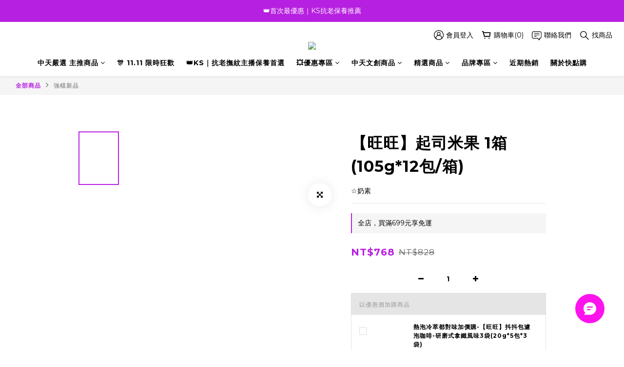

--- FILE ---
content_type: text/html
request_url: https://cdn.holmesmind.com/js/getP.htm
body_size: 224
content:
<!DOCTYPE html>
<html>
<head>
    <title></title>
</head>
<body>
<script type="text/javascript">
       var e = {};
    document.cookie.split(";").forEach(function(a) {
        a = a.split("=");
        e[a[0].trim()] = (a[1] || "").trim()
    });
    "P" in e &&parent.postMessage({cf_P:e.P, pathname: location.pathname},'*');
</script>
</body>
</html>

--- FILE ---
content_type: text/html
request_url: https://cdn.holmesmind.com/js/capmapping_dmp.htm?rtid=9588001&uum=606-Eo6UgS05uN68MKFyU5VBvBiLOD4cAU2s
body_size: 4318
content:
<!DOCTYPE html>
<html>
    <head>
        <title>cap</title>
    </head>
    <body>
        <script type="text/javascript">
            var e = {};
            var edmpvct = 0,
                edmpcct = 0;
            document.cookie.split(";").forEach(function (b) {
                b = b.split("=");
                e[b[0].trim()] = (b[1] || "").trim();
            });
            var strUrl = location.search,
                aryPara = [];
            -1 !== strUrl.indexOf("?") &&
                strUrl
                    .split("?")[1]
                    .split("&")
                    .forEach(function (b) {
                        b = b.split("=");
                        aryPara[b[0].trim()] = (b[1] || "").trim();
                    });
            var refUrl = encodeURIComponent(
                location.origin + location.pathname
            );
            var setRL = function (b, c) {
                var d = Math.floor(
                    (864e6 * Math.ceil(new Date().getTime() / 864e6) -
                        new Date().getTime()) /
                        1e3
                );
                if (0 < c.length) {
                    c.push(b);
                    var f = c.join(",");
                } else f = b;
                document.cookie =
                    "RL=" +
                    f +
                    ";Domain=.holmesmind.com;Samsite=none;Secret;Path=/;Max-age=" +
                    d;
            };
            function c_tag_mk(b, c, d) {
                if ("GDPR" in e && "disagree" == e.GDPR) return !1;
                "img" == b
                    ? ((a = document.createElement("img")),
                      a.setAttribute("style", "display:none"),
                      a.setAttribute("height", "0"),
                      a.setAttribute("width", "0"),
                      (a.src = c))
                    : "iframe" == b
                    ? ((a = document.createElement("iframe")),
                      a.setAttribute("style", "display:none"),
                      a.setAttribute("height", "0"),
                      a.setAttribute("width", "0"),
                      (a.src = c))
                    : ((a = document.createElement("script")),
                      (a.type = "text/javascript"),
                      (a.src = c),
                      d && (a.async = !0));
                document.body.appendChild(a);
            }
            c_tag_mk("img", "https://c.holmesmind.com/cm", !0);
            if (e.fcm != "1") {
                /* c_tag_mk("iframe", "https://fcm.holmesmind.com/cm.php"); OLD VERSION */
                c_tag_mk("script", "https://fcm2.holmesmind.com/cm.js", !0);
            }
            var ElandTracker = ElandTracker || {},
                efpid;
            ElandTracker.init = function () {
                ElandTracker.isAllReady && ElandTracker.isAllReady()
                    ? (efpid = ElandTracker.getFingerPrint())
                    : setTimeout(ElandTracker.init, 300);
            };
            "P" in e &&
                ("rtid" in aryPara &&
                    "" !== aryPara.rtid &&
                    ("RL" in e
                        ? -1 == e.RL.split(",").indexOf(aryPara.rtid) &&
                          (setRL(aryPara.rtid, e.RL.split(",")),
                          c_tag_mk(
                              "img",
                              "https://t.holmesmind.com/rt/rl?rtid=" +
                                  aryPara.rtid +
                                  "&cf_uid=" +
                                  e.P +
                                  "&uu_m=" +
                                  aryPara.uum,
                              !0
                          ))
                        : (setRL(aryPara.rtid, []),
                          c_tag_mk(
                              "img",
                              "https://t.holmesmind.com/rt/rl?rtid=" +
                                  aryPara.rtid +
                                  "&cf_uid=" +
                                  e.P +
                                  "&uu_m=" +
                                  aryPara.uum,
                              !0
                          ))),
                navigator.userAgent.match(/iPhone|iPad|iPod/i) &&
                    ElandTracker.init());
        </script>
    </body>
</html>


--- FILE ---
content_type: application/javascript
request_url: https://cdn.holmesmind.com/dmp/cft/tracker.js
body_size: 45068
content:
var _____WB$wombat$assign$function_____ = function (name) {
  return (
    (self._wb_wombat && self._wb_wombat.local_init && self._wb_wombat.local_init(name)) ||
    self[name]
  );
};
if (!self.__WB_pmw) {
  self.__WB_pmw = function (obj) {
    this.__WB_source = obj;
    return this;
  };
}
{
  let window = _____WB$wombat$assign$function_____('window');
  let self = _____WB$wombat$assign$function_____('self');
  let document = _____WB$wombat$assign$function_____('document');
  let location = _____WB$wombat$assign$function_____('location');
  let top = _____WB$wombat$assign$function_____('top');
  let parent = _____WB$wombat$assign$function_____('parent');
  let frames = _____WB$wombat$assign$function_____('frames');
  let opener = _____WB$wombat$assign$function_____('opener');

  !(function () {
    function r(e) {
      T('In setMethods : ' + e + '\n Type : ' + typeof e + '\n Length : ' + e.length, 'info');
      var i = e.shift(),
        n = v[0];
      n[i] ? n[i].apply(n, e) : T('Not Default Method : ' + i, 'info');
    }
    function n(e) {
      var i,
        n,
        o = l.getAsyncTrackers()[0].getAppliedMethods || {};
      for (
        T('In applyMethods : ' + e + '\n Type : ' + typeof e + '\n Length : ' + e.length, 'info'),
          i = 0;
        i < u.length;
        i++
      ) {
        var t = u[i];
        for (o[t] = 1, n = 0; n < e.length; n++)
          e[n] &&
            e[n][0] &&
            (t === e[n][0] &&
              (r(e[n]),
              delete e[n],
              1 < o[t] && T('The method ' + t + ' is registered', 'warning')),
            o[t]++);
      }
      return (l.getAsyncTrackers()[0].setAppliedMethods = o), e;
    }
    function h(o) {
      function t(e) {
        if ('' == d) return T('No have Site ID, init fail !', 'error'), 0;
        var i = JSON.stringify(_.getUrlInfo()) + d;
        if (
          (T('Is same ? ' + (m == i) + '\n new page info ' + i + ' and old page info ' + m, 'info'),
          m == i)
        )
          return T('This page has send pageview', 'error'), 0;
        (p = []),
          (g = 0),
          (m = i),
          (i = []).push('cftuid=' + c),
          i.push('cf_p=' + u),
          i.push('uu_m=' + f),
          i.push('sid=' + d),
          E(['en=pageview'], i, e, l);
      }
      function r(e) {
        c = e || (C('_uid') ? C('_uid') : c || U());
      }
      function s(e) {
        u = e || (C('_P') ? C('_P') : '');
      }
      function n() {
        return (
          navigator.cookieEnabled &&
            (C('_test', 1),
            C('_test')
              ? ((e = !0), T('can use cookie', 'info'), C('_test', null))
              : ((e = !1), T("can't use cookie", 'info'))),
          C('_uid') && (e = !0),
          e
        );
      }
      function a(e, i, n) {
        var o = JSON.stringify(_.getUrlInfo()) + d;
        if (m !== o) return T("This page hasn't send pageview", 'error'), 0;
        o = [];
        var t,
          r,
          s = {},
          a = { items: !0 };
        for (t in e)
          e[t] &&
            e.hasOwnProperty(t) &&
            (i.hasOwnProperty(t) ? (s[i[t]] = e[t]) : a.hasOwnProperty(t) || (s[t] = e[t]));
        for (r in s) o = o.concat([r + '=' + s[r]]);
        (e = []).push('cftuid=' + c),
          e.push('cf_p=' + u),
          e.push('uu_m=' + f),
          e.push('sid=' + d),
          T('The track string is ' + o.join('&'), 'info'),
          E(o, e, n, l);
      }
      var d = o || '',
        l = 'https://cft.holmesmind.com/dmp/analytics',
        i = {},
        c = '',
        u = '',
        e = !1,
        m = '',
        p = [],
        g = 0,
        f = '';
      (this.setAppliedMethods = function (e) {
        i = e;
      }),
        (this.getAppliedMethods = function () {
          return i;
        }),
        (this.getSiteId = function () {
          return d;
        }),
        (this.setSiteId = function (e) {
          e: {
            for (var i = 0; i < v.length; i++)
              if (v[i].getSiteId === o) {
                T('site id is registered', 'error');
                break e;
              }
            (d = e),
              r(),
              s(),
              (f = n || (N('CFFPCKUUIDMAIN') ? N('CFFPCKUUIDMAIN') : '')),
              T('cft_uid=' + c + 'cf_p=' + u + 'uu_m' + f, 'debug'),
              t(void 0),
              this.setAdserver(e);
          }
          var n;
        }),
        (this.setAdserver = function (e) {
          var i = document.createElement('iframe');
          (i.style.cssText = 'display:none;'),
            i.setAttribute('src', 'https://ad.holmesmind.com/adserver/cs?website=' + e),
            document.head.appendChild(i);
        }),
        (this.getTPUid = function () {
          return u;
        }),
        (this.setEnableCookie = function (e, i) {
          return n()
            ? (r(e),
              C('_uid', c, { domain: x(), maxage: 7776e3, path: '/' }),
              ('function' == typeof i ? i : k)(),
              !0)
            : (T('Cookie is not Enable', 'info'), !1);
        }),
        (this.setTPCookie = function () {
          if (!n()) return T('Cookie is not Enable', 'info'), !1;
          var e;
          s(),
            null == C('_P') &&
              ((e = y.createElement('iframe')).setAttribute('style', 'display:none'),
              e.setAttribute('height', '0'),
              e.setAttribute('width', '0'),
              (e.src = 'https://cdn.holmesmind.com/js/getP.htm'),
              window.addEventListener('message', function e(i) {
                var n = i.data;
                'https://cdn.holmesmind.com' === i.origin &&
                  n.constructor === Object &&
                  '/js/getP.htm' === n.pathname &&
                  (window.removeEventListener('message', e),
                  s(n.cf_P),
                  C('_P', n.cf_P, { domain: x(), maxage: 7776e3, path: '/' }));
              }),
              y.getElementsByTagName('script')[0].appendChild(e));
        }),
        (this.getEnabeCoookie = function () {
          return e;
        }),
        (this.setEnabeCoookie = this.setEnableCookie),
        (this.setServer = function (e) {
          l = e;
        }),
        (this.getServer = function () {
          return l;
        }),
        (this.setDebug = function () {
          w = !0;
        }),
        (this.setViewPercentage = function (i, n) {
          (i = void 0 === i ? [30, 60, 90] : i),
            b.addEventListener('scroll', function () {
              if (A() > g) {
                g = A();
                for (var e = 0; e < i.length; e++)
                  g > i[e] &&
                    -1 == p.indexOf(i[e]) &&
                    (p.push(i[e]),
                    a(
                      { name: 'viewPercentage', action: 'view', value: p[p.length - 1] },
                      S.general,
                      n
                    ));
                T('current ' + g, 'debug');
              }
            });
        }),
        (this.pageview = function (e) {
          t(e);
        }),
        (this.send = function (e, i, n) {
          return '' == d
            ? (T('No have Site ID, init fail !', 'error'), !1)
            : void 0 !== e &&
                '' != e &&
                'pageview' != (e = e.toLowerCase()) &&
                (((i = i || {}).name = e),
                void (
                  'action' in i &&
                  '' != i.action &&
                  (T('ready to send : ' + JSON.stringify(i), 'debug'), a(i, S.general, n))
                ));
        }),
        (this.addTracker = function (e) {
          if (!e) return T('site id is Undefind', 'error'), !1;
          for (var i = 0; i < v.length; i++)
            if (v[i].getSiteId === e) return T('site id is registered', 'error'), !1;
          return (e = new h(e)), v.push(e), e;
        });
    }
    function o() {
      return function () {
        var e;
        T('Your arguments : ' + [].slice.call(arguments), 'debug'),
          (e = n([].slice.call(arguments))) && r(e);
      };
    }
    function i(e) {
      e = new h(e);
      var i = [];
      for (
        'undefined' != typeof cft && void 0 !== cft.q && (i = cft.q),
          v.push(e),
          c = n(i),
          window.cft = new o(),
          i = 0;
        i < c.length;
        i++
      )
        c[i] && r(c[i]);
      return e;
    }
    function t() {
      function t(e, i) {
        for (var n, o, t, r, s, a = 0; a < i.length && !r; ) {
          for (var d = i[a], l = i[a + 1], c = (n = 0); c < d.length && !r; )
            if ((r = d[c++].exec(e)))
              for (o = 0; o < l.length; o++)
                (s = r[++n]),
                  'object' == typeof (t = l[o]) && 0 < t.length
                    ? 2 == t.length
                      ? (this[t[0]] = 'function' == typeof t[1] ? t[1].call(this, s) : t[1])
                      : 3 == t.length
                      ? (this[t[0]] =
                          'function' != typeof t[1] || (t[1].exec && t[1].test)
                            ? s
                              ? s.replace(t[1], t[2])
                              : void 0
                            : s
                            ? t[1].call(this, s, t[2])
                            : void 0)
                      : 4 == t.length &&
                        (this[t[0]] = s ? t[3].call(this, s.replace(t[1], t[2])) : void 0)
                    : (this[t] = s || void 0);
          a += 2;
        }
      }
      function e(e, i) {
        for (var n in i)
          if ('object' == typeof i[n] && 0 < i[n].length) {
            for (var o = 0; o < i[n].length; o++)
              if (r.has(i[n][o], e)) return '?' === n ? void 0 : n;
          } else if (r.has(i[n], e)) return '?' === n ? void 0 : n;
        return e;
      }
      var r = {
          extend: function (e, i) {
            var n,
              o = {};
            for (n in e) o[n] = i[n] && 0 == i[n].length % 2 ? i[n].concat(e[n]) : e[n];
            return o;
          },
          has: function (e, i) {
            return 'string' == typeof e && -1 !== i.toLowerCase().indexOf(e.toLowerCase());
          },
          lowerize: function (e) {
            return e.toLowerCase();
          },
          major: function (e) {
            return 'string' == typeof e ? e.replace(/[^\d\.]/g, '').split('.')[0] : void 0;
          },
          trim: function (e) {
            return e.replace(/^[\s\uFEFF\xA0]+|[\s\uFEFF\xA0]+$/g, '');
          }
        },
        i = {
          'ME': '4.90',
          'NT 3.11': 'NT3.51',
          'NT 4.0': 'NT4.0',
          2e3: 'NT 5.0',
          'XP': ['NT 5.1', 'NT 5.2'],
          'Vista': 'NT 6.0',
          '7': 'NT 6.1',
          '8': 'NT 6.2',
          '8.1': 'NT 6.3',
          '10': ['NT 6.4', 'NT 10.0'],
          'RT': 'ARM'
        },
        s = {
          browser: [
            [
              /(opera\smini)\/([\w\.-]+)/i,
              /(opera\s[mobiletab]+).+version\/([\w\.-]+)/i,
              /(opera).+version\/([\w\.]+)/i,
              /(opera)[\/\s]+([\w\.]+)/i
            ],
            ['name', 'version'],
            [/(opios)[\/\s]+([\w\.]+)/i],
            [['name', 'Opera Mini'], 'version'],
            [/\s(opr)\/([\w\.]+)/i],
            [['name', 'Opera'], 'version'],
            [
              /(kindle)\/([\w\.]+)/i,
              /(lunascape|maxthon|netfront|jasmine|blazer)[\/\s]?([\w\.]+)*/i,
              /(avant\s|iemobile|slim|baidu)(?:browser)?[\/\s]?([\w\.]*)/i,
              /(?:ms|\()(ie)\s([\w\.]+)/i,
              /(rekonq)\/([\w\.]+)*/i,
              /(chromium|flock|rockmelt|midori|epiphany|silk|skyfire|ovibrowser|bolt|iron|vivaldi|iridium|phantomjs|bowser|quark)\/([\w\.-]+)/i
            ],
            ['name', 'version'],
            [/(trident).+rv[:\s]([\w\.]+).+like\sgecko/i],
            [['name', 'IE'], 'version'],
            [/(edg)\/((\d+)?[\w\.]+)/i],
            ['name', 'version'],
            [/(yabrowser)\/([\w\.]+)/i],
            [['name', 'Yandex'], 'version'],
            [/(puffin)\/([\w\.]+)/i],
            [['name', 'Puffin'], 'version'],
            [/((?:[\s\/])uc?\s?browser|(?:juc.+)ucweb)[\/\s]?([\w\.]+)/i],
            [['name', 'UCBrowser'], 'version'],
            [/(comodo_dragon)\/([\w\.]+)/i],
            [['name', /_/g, ' '], 'version'],
            [/(micromessenger)\/([\w\.]+)/i],
            [['name', 'WeChat'], 'version'],
            [/(QQ)\/([\d\.]+)/i],
            ['name', 'version'],
            [/(Line)\/([\d\.]+)/i],
            ['name', 'version'],
            [/m?(qqbrowser)[\/\s]?([\w\.]+)/i],
            ['name', 'version'],
            [/xiaomi\/miuibrowser\/([\w\.]+)/i],
            ['version', ['name', 'MIUI Browser']],
            [/;fbav\/([\w\.]+);/i],
            ['version', ['name', 'Facebook']],
            [/headlesschrome(?:\/([\w\.]+)|\s)/i],
            ['version', ['name', 'Chrome Headless']],
            [/\swv\).+(chrome)\/([\w\.]+)/i],
            [['name', /(.+)/, '$1 WebView'], 'version'],
            [/((?:oculus|samsung)browser)\/([\w\.]+)/i],
            [['name', /(.+(?:g|us))(.+)/, '$1 $2'], 'version'],
            [/android.+version\/([\w\.]+)\s+(?:mobile\s?safari|safari)*/i],
            ['version', ['name', 'Android Browser']],
            [/(chrome|omniweb|arora|[tizenoka]{5}\s?browser)\/v?([\w\.]+)/i],
            ['name', 'version'],
            [/(dolfin)\/([\w\.]+)/i],
            [['name', 'Dolphin'], 'version'],
            [/((?:android.+)crmo|crios)\/([\w\.]+)/i],
            [['name', 'Chrome'], 'version'],
            [/(coast)\/([\w\.]+)/i],
            [['name', 'Opera Coast'], 'version'],
            [/fxios\/([\w\.-]+)/i],
            ['version', ['name', 'Firefox']],
            [/version\/([\w\.]+).+?mobile\/\w+\s(safari)/i],
            ['version', ['name', 'Safari']],
            [/version\/([\w\.]+).+?(mobile\s?safari|safari)/i],
            ['version', 'name'],
            [/webkit.+?(gsa)\/([\w\.]+).+?(mobile\s?safari|safari)(\/[\w\.]+)/i],
            [['name', 'GSA'], 'version'],
            [/webkit.+?(mobile\s?safari|safari)(\/[\w\.]+)/i],
            [
              'name',
              [
                'version',
                e,
                {
                  '1.0': '/8',
                  '1.2': '/1',
                  '1.3': '/3',
                  '2.0': '/412',
                  '2.0.2': '/416',
                  '2.0.3': '/417',
                  '2.0.4': '/419',
                  '?': '/'
                }
              ]
            ],
            [/(konqueror)\/([\w\.]+)/i, /(webkit|khtml)\/([\w\.]+)/i],
            ['name', 'version'],
            [/(navigator|netscape)\/([\w\.-]+)/i],
            [['name', 'Netscape'], 'version'],
            [
              /(swiftfox)/i,
              /(icedragon|iceweasel|camino|chimera|fennec|maemo\sbrowser|minimo|conkeror)[\/\s]?([\w\.\+]+)/i,
              /(firefox|seamonkey|k-meleon|icecat|iceape|firebird|phoenix|palemoon|basilisk|waterfox)\/([\w\.-]+)$/i,
              /(mozilla)\/([\w\.]+).+rv:.+gecko\/\d+/i,
              /(polaris|lynx|dillo|icab|doris|amaya|w3m|netsurf|sleipnir)[\/\s]?([\w\.]+)/i,
              /(links)\s\(([\w\.]+)/i,
              /(gobrowser)\/?([\w\.]+)*/i,
              /(ice\s?browser)\/v?([\w\._]+)/i,
              /(mosaic)[\/\s]([\w\.]+)/i
            ],
            ['name', 'version']
          ],
          cpu: [
            [/(?:(amd|x(?:(?:86|64)[_-])?|wow|win)64)[;\)]/i],
            [['architecture', 'amd64']],
            [/(ia32(?=;))/i],
            [['architecture', r.lowerize]],
            [/((?:i[346]|x)86)[;\)]/i],
            [['architecture', 'ia32']],
            [/windows\s(ce|mobile);\sppc;/i],
            [['architecture', 'arm']],
            [/((?:ppc|powerpc)(?:64)?)(?:\smac|;|\))/i],
            [['architecture', /ower/, '', r.lowerize]],
            [/(sun4\w)[;\)]/i],
            [['architecture', 'sparc']],
            [
              /((?:avr32|ia64(?=;))|68k(?=\))|arm(?:64|(?=v\d+;))|(?=atmel\s)avr|(?:irix|mips|sparc)(?:64)?(?=;)|pa-risc)/i
            ],
            [['architecture', r.lowerize]]
          ],
          device: [
            [/\((ipad|playbook);[\w\s\);-]+(rim|apple)/i],
            ['model', 'vendor', ['type', 'tablet']],
            [/applecoremedia\/[\w\.]+ \((ipad)/],
            ['model', ['vendor', 'Apple'], ['type', 'tablet']],
            [/(apple\s{0,1}tv)/i],
            [
              ['model', 'Apple TV'],
              ['vendor', 'Apple']
            ],
            [
              /(archos)\s(gamepad2?)/i,
              /(hp).+(touchpad)/i,
              /(hp).+(tablet)/i,
              /(kindle)\/([\w\.]+)/i,
              /\s(nook)[\w\s]+build\/(\w+)/i,
              /(dell)\s(strea[kpr\s\d]*[\dko])/i
            ],
            ['vendor', 'model', ['type', 'tablet']],
            [/(kf[A-z]+)\sbuild\/[\w\.]+.*silk\//i],
            ['model', ['vendor', 'Amazon'], ['type', 'tablet']],
            [/(sd|kf)[0349hijorstuw]+\sbuild\/[\w\.]+.*silk\//i],
            [
              ['model', e, { 'Fire Phone': ['SD', 'KF'] }],
              ['vendor', 'Amazon'],
              ['type', 'mobile']
            ],
            [/\((ip[honed|\s\w*]+);.+(apple)/i],
            ['model', 'vendor', ['type', 'mobile']],
            [/\((ip[honed|\s\w*]+);/i],
            ['model', ['vendor', 'Apple'], ['type', 'mobile']],
            [
              /(blackberry)[\s-]?(\w+)/i,
              /(blackberry|benq|palm(?=\-)|sonyericsson|acer|asus|dell|meizu|motorola|polytron)[\s_-]?([\w-]+)*/i,
              /(hp)\s([\w\s]+\w)/i,
              /(asus)-?(\w+)/i
            ],
            ['vendor', 'model', ['type', 'mobile']],
            [/\(bb10;\s(\w+)/i],
            ['model', ['vendor', 'BlackBerry'], ['type', 'mobile']],
            [/android.+(transfo[prime\s]{4,10}\s\w+|eeepc|slider\s\w+|nexus 7|padfone)/i],
            ['model', ['vendor', 'Asus'], ['type', 'tablet']],
            [/(sony)\s(tablet\s[ps])\sbuild\//i, /(sony)?(?:sgp.+)\sbuild\//i],
            [
              ['vendor', 'Sony'],
              ['model', 'Xperia Tablet'],
              ['type', 'tablet']
            ],
            [/android.+\s([c-g]\d{4}|so[-l]\w+)\sbuild\//i],
            ['model', ['vendor', 'Sony'], ['type', 'mobile']],
            [/\s(ouya)\s/i, /(nintendo)\s([wids3u]+)/i],
            ['vendor', 'model', ['type', 'console']],
            [/android.+;\s(shield)\sbuild/i],
            ['model', ['vendor', 'Nvidia'], ['type', 'console']],
            [/(playstation\s[34portablevi]+)/i],
            ['model', ['vendor', 'Sony'], ['type', 'console']],
            [/(sprint\s(\w+))/i],
            [
              ['vendor', e, { HTC: 'APA', Sprint: 'Sprint' }],
              ['model', e, { 'Evo Shift 4G': '7373KT' }],
              ['type', 'mobile']
            ],
            [/(lenovo)\s?(S(?:5000|6000)+(?:[-][\w+]))/i],
            ['vendor', 'model', ['type', 'tablet']],
            [
              /(htc)[;_\s-]+([\w\s]+(?=\))|\w+)*/i,
              /(zte)-(\w+)*/i,
              /(alcatel|geeksphone|lenovo|nexian|panasonic|(?=;\s)sony)[_\s-]?([\w-]+)*/i
            ],
            ['vendor', ['model', /_/g, ' '], ['type', 'mobile']],
            [/(nexus\s9)/i],
            ['model', ['vendor', 'HTC'], ['type', 'tablet']],
            [/d\/huawei([\w\s-]+)[;\)]/i, /(nexus\s6p)/i],
            ['model', ['vendor', 'Huawei'], ['type', 'mobile']],
            [/(microsoft);\s(lumia[\s\w]+)/i],
            ['vendor', 'model', ['type', 'mobile']],
            [/[\s\(;](xbox(?:\sone)?)[\s\);]/i],
            ['model', ['vendor', 'Microsoft'], ['type', 'console']],
            [/(kin\.[onetw]{3})/i],
            [
              ['model', /\./g, ' '],
              ['vendor', 'Microsoft'],
              ['type', 'mobile']
            ],
            [
              /\s(milestone|droid(?:[2-4x]|\s(?:bionic|x2|pro|razr))?(:?\s4g)?)[\w\s]+build\//i,
              /mot[\s-]?(\w+)*/i,
              /(XT\d{3,4}) build\//i,
              /(nexus\s6)/i
            ],
            ['model', ['vendor', 'Motorola'], ['type', 'mobile']],
            [/android.+\s(mz60\d|xoom[\s2]{0,2})\sbuild\//i],
            ['model', ['vendor', 'Motorola'], ['type', 'tablet']],
            [/hbbtv\/\d+\.\d+\.\d+\s+\([\w\s]*;\s*(\w[^;]*);([^;]*)/i],
            [
              ['vendor', r.trim],
              ['model', r.trim],
              ['type', 'smarttv']
            ],
            [/hbbtv.+maple;(\d+)/i],
            [
              ['model', /^/, 'SmartTV'],
              ['vendor', 'Samsung'],
              ['type', 'smarttv']
            ],
            [/\(dtv[\);].+(aquos)/i],
            ['model', ['vendor', 'Sharp'], ['type', 'smarttv']],
            [
              /android.+((sch-i[89]0\d|shw-m380s|gt-p\d{4}|gt-n\d+|sgh-t8[56]9|nexus 10))/i,
              /((SM-T\w+))/i
            ],
            [['vendor', 'Samsung'], 'model', ['type', 'tablet']],
            [/smart-tv.+(samsung)/i],
            ['vendor', ['type', 'smarttv'], 'model'],
            [
              /((s[cgp]h-\w+|gt-\w+|galaxy\snexus|sm-\w[\w\d]+))/i,
              /(sam[sung]*)[\s-]*(\w+-?[\w-]*)*/i,
              /sec-((sgh\w+))/i
            ],
            [['vendor', 'Samsung'], 'model', ['type', 'mobile']],
            [/sie-(\w+)*/i],
            ['model', ['vendor', 'Siemens'], ['type', 'mobile']],
            [/(maemo|nokia).*(n900|lumia\s\d+)/i, /(nokia)[\s_-]?([\w-]+)*/i],
            [['vendor', 'Nokia'], 'model', ['type', 'mobile']],
            [/android\s3\.[\s\w;-]{10}(a\d{3})/i],
            ['model', ['vendor', 'Acer'], ['type', 'tablet']],
            [/android.+([vl]k\-?\d{3})\s+build/i],
            ['model', ['vendor', 'LG'], ['type', 'tablet']],
            [/android\s3\.[\s\w;-]{10}(lg?)-([06cv9]{3,4})/i],
            [['vendor', 'LG'], 'model', ['type', 'tablet']],
            [/(lg) netcast\.tv/i],
            ['vendor', 'model', ['type', 'smarttv']],
            [/(nexus\s[45])/i, /lg[e;\s\/-]+(\w+)*/i, /android.+lg(\-?[\d\w]+)\s+build/i],
            ['model', ['vendor', 'LG'], ['type', 'mobile']],
            [/android.+(ideatab[a-z0-9\-\s]+)/i],
            ['model', ['vendor', 'Lenovo'], ['type', 'tablet']],
            [/linux;.+((jolla));/i],
            ['vendor', 'model', ['type', 'mobile']],
            [/((pebble))app\/[\d\.]+\s/i],
            ['vendor', 'model', ['type', 'wearable']],
            [/android.+;\s(oppo)\s?([\w\s]+)\sbuild/i],
            ['vendor', 'model', ['type', 'mobile']],
            [/crkey/i],
            [
              ['model', 'Chromecast'],
              ['vendor', 'Google']
            ],
            [/android.+;\s(glass)\s\d/i],
            ['model', ['vendor', 'Google'], ['type', 'wearable']],
            [/android.+;\s(pixel c)\s/i],
            ['model', ['vendor', 'Google'], ['type', 'tablet']],
            [/android.+;\s(pixel xl|pixel)\s/i],
            ['model', ['vendor', 'Google'], ['type', 'mobile']],
            [
              /android.+(\w+)\s+build\/hm\1/i,
              /android.+(hm[\s\-_]*note?[\s_]*(?:\d\w)?)\s+build/i,
              /android.+(mi[\s\-_]*(?:one|one[\s_]plus|note lte)?[\s_]*(?:\d\w?)?[\s_]*(?:plus)?)\s+build/i,
              /android.+(redmi[\s\-_]*(?:note)?(?:[\s_]*[\w\s]+)?)\s+build/i
            ],
            [
              ['model', /_/g, ' '],
              ['vendor', 'Xiaomi'],
              ['type', 'mobile']
            ],
            [/android.+(mi[\s\-_]*(?:pad)(?:[\s_]*[\w\s]+)?)\s+build/i],
            [
              ['model', /_/g, ' '],
              ['vendor', 'Xiaomi'],
              ['type', 'tablet']
            ],
            [/android.+;\s(m[1-5]\snote)\sbuild/i],
            ['model', ['vendor', 'Meizu'], ['type', 'tablet']],
            [/android.+a000(1)\s+build/i, /android.+oneplus\s(a\d{4})\s+build/i],
            ['model', ['vendor', 'OnePlus'], ['type', 'mobile']],
            [/android.+[;\/]\s*(RCT[\d\w]+)\s+build/i],
            ['model', ['vendor', 'RCA'], ['type', 'tablet']],
            [/android.+[;\/]\s*(Venue[\d\s]*)\s+build/i],
            ['model', ['vendor', 'Dell'], ['type', 'tablet']],
            [/android.+[;\/]\s*(Q[T|M][\d\w]+)\s+build/i],
            ['model', ['vendor', 'Verizon'], ['type', 'tablet']],
            [/android.+[;\/]\s+(Barnes[&\s]+Noble\s+|BN[RT])(V?.*)\s+build/i],
            [['vendor', 'Barnes & Noble'], 'model', ['type', 'tablet']],
            [/android.+[;\/]\s+(TM\d{3}.*\b)\s+build/i],
            ['model', ['vendor', 'NuVision'], ['type', 'tablet']],
            [/android.+[;\/]\s*(zte)?.+(k\d{2})\s+build/i],
            [['vendor', 'ZTE'], 'model', ['type', 'tablet']],
            [/android.+[;\/]\s*(gen\d{3})\s+build.*49h/i],
            ['model', ['vendor', 'Swiss'], ['type', 'mobile']],
            [/android.+[;\/]\s*(zur\d{3})\s+build/i],
            ['model', ['vendor', 'Swiss'], ['type', 'tablet']],
            [/android.+[;\/]\s*((Zeki)?TB.*\b)\s+build/i],
            ['model', ['vendor', 'Zeki'], ['type', 'tablet']],
            [
              /(android).+[;\/]\s+([YR]\d{2}x?.*)\s+build/i,
              /android.+[;\/]\s+(Dragon[\-\s]+Touch\s+|DT)(.+)\s+build/i
            ],
            [['vendor', 'Dragon Touch'], 'model', ['type', 'tablet']],
            [/android.+[;\/]\s*(NS-?.+)\s+build/i],
            ['model', ['vendor', 'Insignia'], ['type', 'tablet']],
            [/android.+[;\/]\s*((NX|Next)-?.+)\s+build/i],
            ['model', ['vendor', 'NextBook'], ['type', 'tablet']],
            [/android.+[;\/]\s*(Xtreme_?)?(V(1[045]|2[015]|30|40|60|7[05]|90))\s+build/i],
            [['vendor', 'Voice'], 'model', ['type', 'mobile']],
            [/android.+[;\/]\s*(LVTEL\-?)?(V1[12])\s+build/i],
            [['vendor', 'LvTel'], 'model', ['type', 'mobile']],
            [/android.+[;\/]\s*(V(100MD|700NA|7011|917G).*\b)\s+build/i],
            ['model', ['vendor', 'Envizen'], ['type', 'tablet']],
            [/android.+[;\/]\s*(Le[\s\-]+Pan)[\s\-]+(.*\b)\s+build/i],
            ['vendor', 'model', ['type', 'tablet']],
            [/android.+[;\/]\s*(Trio[\s\-]*.*)\s+build/i],
            ['model', ['vendor', 'MachSpeed'], ['type', 'tablet']],
            [/android.+[;\/]\s*(Trinity)[\-\s]*(T\d{3})\s+build/i],
            ['vendor', 'model', ['type', 'tablet']],
            [/android.+[;\/]\s*TU_(1491)\s+build/i],
            ['model', ['vendor', 'Rotor'], ['type', 'tablet']],
            [/android.+(KS(.+))\s+build/i],
            ['model', ['vendor', 'Amazon'], ['type', 'tablet']],
            [/android.+(Gigaset)[\s\-]+(Q.+)\s+build/i],
            ['vendor', 'model', ['type', 'tablet']],
            [/\s(tablet|tab)[;\/]/i, /\s(mobile)(?:[;\/]|\ssafari)/i],
            [['type', r.lowerize], 'vendor', 'model'],
            [/(android.+)[;\/].+build/i],
            ['model', ['vendor', 'Generic']]
          ],
          engine: [
            [/windows.+\sedge\/([\w\.]+)/i],
            ['version', ['name', 'EdgeHTML']],
            [
              /(presto)\/([\w\.]+)/i,
              /(webkit|trident|netfront|netsurf|amaya|lynx|w3m)\/([\w\.]+)/i,
              /(khtml|tasman|links)[\/\s]\(?([\w\.]+)/i,
              /(icab)[\/\s]([23]\.[\d\.]+)/i
            ],
            ['name', 'version'],
            [/rv:([\w\.]+).*(gecko)/i],
            ['version', 'name']
          ],
          os: [
            [/microsoft\s(windows)\s(vista|xp)/i],
            ['name', 'version'],
            [
              /(windows)\snt\s6\.2;\s(arm)/i,
              /(windows\sphone(?:\sos)*)[\s\/]?([\d\.\s]+\w)*/i,
              /(windows\smobile|windows)[\s\/]?([ntce\d\.\s]+\w)/i
            ],
            ['name', ['version', e, i]],
            [/(win(?=3|9|n)|win\s9x\s)([nt\d\.]+)/i],
            [
              ['name', 'Windows'],
              ['version', e, i]
            ],
            [/\((bb)(10);/i],
            [['name', 'BlackBerry'], 'version'],
            [
              /(blackberry)\w*\/?([\w\.]+)*/i,
              /(tizen)[\/\s]([\w\.]+)/i,
              /(android|webos|palm\sos|qnx|bada|rim\stablet\sos|meego|contiki)[\/\s-]?([\w\.]+)*/i,
              /linux;.+(sailfish);/i
            ],
            ['name', 'version'],
            [/(symbian\s?os|symbos|s60(?=;))[\/\s-]?([\w\.]+)*/i],
            [['name', 'Symbian'], 'version'],
            [/\((series40);/i],
            ['name'],
            [/mozilla.+\(mobile;.+gecko.+firefox/i],
            [['name', 'Firefox OS'], 'version'],
            [
              /(nintendo|playstation)\s([wids34portablevu]+)/i,
              /(mint)[\/\s\(]?(\w+)*/i,
              /(mageia|vectorlinux)[;\s]/i,
              /(joli|[kxln]?ubuntu|debian|[open]*suse|gentoo|(?=\s)arch|slackware|fedora|mandriva|centos|pclinuxos|redhat|zenwalk|linpus)[\/\s-]?(?!chrom)([\w\.-]+)*/i,
              /(hurd|linux)\s?([\w\.]+)*/i,
              /(gnu)\s?([\w\.]+)*/i
            ],
            ['name', 'version'],
            [/(cros)\s[\w]+\s([\w\.]+\w)/i],
            [['name', 'Chromium OS'], 'version'],
            [/(sunos)\s?([\w\.]+\d)*/i],
            [['name', 'Solaris'], 'version'],
            [/\s([frentopc-]{0,4}bsd|dragonfly)\s?([\w\.]+)*/i],
            ['name', 'version'],
            [/(haiku)\s(\w+)/i],
            ['name', 'version'],
            [/cfnetwork\/.+darwin/i, /ip[honead]+(?:.*os\s([\w]+)\slike\smac|;\sopera)/i],
            [
              ['version', /_/g, '.'],
              ['name', 'iOS']
            ],
            [/(mac\sos\sx)\s?([\w\s\.]+\w)*/i, /(macintosh|mac(?=_powerpc)\s)/i],
            [
              ['name', 'Mac OS'],
              ['version', /_/g, '.']
            ],
            [
              /((?:open)?solaris)[\/\s-]?([\w\.]+)*/i,
              /(aix)\s((\d)(?=\.|\)|\s)[\w\.]*)*/i,
              /(plan\s9|minix|beos|os\/2|amigaos|morphos|risc\sos|openvms)/i,
              /(unix)\s?([\w\.]+)*/i
            ],
            ['name', 'version']
          ]
        },
        a = function (e, i) {
          if (('object' == typeof e && ((i = e), (e = void 0)), !(this instanceof a)))
            return new a(e, i).getResult();
          var n =
              e ||
              (window && window.navigator && window.navigator.userAgent
                ? window.navigator.userAgent
                : ''),
            o = i ? r.extend(s, i) : s;
          return (
            (this.getBrowser = function () {
              var e = { name: '', version: '' };
              return t.call(e, n, o.browser), (e.major = r.major(e.version)), e;
            }),
            (this.getCPU = function () {
              var e = { architecture: '' };
              return t.call(e, n, o.cpu), e;
            }),
            (this.getDevice = function () {
              var e = { vendor: '', model: '', type: '' };
              return t.call(e, n, o.device), e;
            }),
            (this.getEngine = function () {
              var e = { name: '', version: '' };
              return t.call(e, n, o.engine), e;
            }),
            (this.getOS = function () {
              var e = { name: '', version: '' };
              return t.call(e, n, o.os), e;
            }),
            (this.getResult = function () {
              return {
                ua: this.getUA(),
                browser: this.getBrowser(),
                engine: this.getEngine(),
                os: this.getOS(),
                device: this.getDevice(),
                cpu: this.getCPU()
              };
            }),
            (this.getUA = function () {
              return n;
            }),
            (this.setUA = function (e) {
              return (n = e), this;
            }),
            this
          );
        };
      return a(m.userAgent);
    }
    function s(e, i) {
      if ('undefined' == i || '' == i) return e;
      var n = i;
      return (
        e +
        (i =
          encodeURIComponent instanceof Function
            ? encodeURIComponent(n)
                .replace(/\(/g, '%28')
                .replace(/\)/g, '%29')
                .replace(/\//g, '%2F')
                .replace('%%', '%25%')
            : n)
      );
    }
    function a() {
      return p.getInfo().concat(_.getInfo());
    }
    function d(e, i, n) {
      var o =
          ((e = e + '?' + i),
          ((i = y.createElement('img')).width = 1),
          (i.height = 1),
          (i.src =
            e +
            '&z=' +
            Math.round(4251684561 * Math.random()) +
            '&t=' +
            new Date()
              .toISOString()
              .replace(/-|:|\./g, '')
              .substring(0, 15)),
          T('Send img tracker url : ' + i.src, 'success'),
          i),
        t = 'function' == typeof n ? n : k;
      o.onload = o.onerror = function () {
        (o.onload = null), (o.onerror = null), t();
      };
    }
    var l, c, u, w, v, b, m, y, k, x, T, p, _, S, E, C, U, A, N;
    'object' != typeof window.bbkkbbk &&
      (window.bbkkbbk =
        ((c = []),
        (u =
          'addTracker setTrackerUrl setDebug setEnabeCoookie setEnableCookie setTPCookie setSiteId'.split(
            ' '
          )),
        (w = !1),
        (v = []),
        (b = window),
        (m = navigator || b.navigator),
        (y = document || b.document),
        (k = function () {}),
        (x = function () {
          var e = (e = window.location.hostname).split('.'),
            i = [],
            n = [],
            o = 'com org net cc info me'.split(' ');
          if (e.length <= 3) {
            var t = 0;
            for (
              -1 != o.indexOf(e[e.length - 1]) && 2 < e.length && (t = 1), o = e.length;
              t <= o;
              o--
            )
              i[i.length++] = e[o];
            for (o = i.length; 0 < o; o--) void 0 !== i[o] && (n[n.length++] = i[o]);
          } else {
            for (o.indexOf(e[e.length - 1]), o = e.length; o >= e.length - 3; o--)
              i[i.length++] = e[o];
            for (o = i.length; 0 <= o; o--) void 0 !== i[o] && (n[n.length++] = i[o]);
          }
          return n.join('.');
        }),
        (T = function (e, i) {
          if (w || 'error' == i.toLowerCase()) {
            switch ((i = i || 'black').toLowerCase()) {
              case 'success':
                i = 'Green';
                break;
              case 'info':
                i = 'DodgerBlue';
                break;
              case 'error':
                i = 'Red';
                break;
              case 'warning':
                i = 'Orange';
                break;
              case 'debug':
                i = 'Orange';
            }
            'object' === e && (e = JSON.stringify(e)), console.trace('%c' + e, 'color:' + i);
          }
        }),
        (p = {
          getScreen: function () {
            return screen ? [screen.width, screen.height, screen.pixelDepth].join('x') : 'Unknown';
          },
          getUserAgent: function () {
            return t().ua;
          },
          getBrowserName: function () {
            return t().browser.name || 'Unknown';
          },
          getBrowserVersion: function () {
            return t().browser.major;
          },
          getPlatformName: function () {
            return t().os.name || 'Unknown';
          },
          getPlatformVersion: function () {
            return t().os.version;
          },
          getDeviceVendor: function () {
            return t().device.vendor;
          },
          getDeviceModel: function () {
            return t().device.model;
          },
          getDeviceType: function () {
            return t().device.type || (/window|mac|chromium/i.test(t().os.name) ? 'PC' : 'Unknown');
          },
          getTimezone: function () {
            return new Date().getTimezoneOffset() / -60;
          },
          getTouchEvent: function () {
            var e = '0';
            try {
              if (y.createEvent('TouchEvent')) {
                e = '1';
                try {
                  null != m.maxTouchPoints && (e = m.maxTouchPoints.toString());
                } catch (e) {}
              }
              return e;
            } catch (e) {
              return '0';
            }
          },
          getInfo: function () {
            return [
              s('sc=', this.getScreen()),
              s('bn=', this.getBrowserName()),
              s('bv=', this.getBrowserVersion()),
              s('pn=', this.getPlatformName()),
              s('pv=', this.getPlatformVersion()),
              s('dv=', this.getDeviceVendor()),
              s('dm=', this.getDeviceModel()),
              s('dt=', this.getDeviceType()),
              s('tz=', this.getTimezone()),
              s('tu=', this.getTouchEvent())
            ];
          }
        }),
        (_ = {
          getEncoding: function () {
            return y.characterSet || y.charset || 'Unknown';
          },
          getLanguage: function () {
            return m.language.toLowerCase() || 'Unknown';
          },
          getTitle: function () {
            return y.title || 'Unknown';
          },
          isInIframe: function () {
            return window != top ? 'Y' : 'N';
          },
          getPreviousUrl: function () {
            return y.referrer;
          },
          getUri: function () {
            return (function (e) {
              function i(e) {
                var i = (e.hostname || '').split(':')[0].toLowerCase(),
                  n = (e.protocol || '').toLowerCase(),
                  n = +e.port || ('http:' == n ? 80 : 'https:' == n ? 443 : '');
                return 0 == (e = e.pathname || '').indexOf('/') || (e = '/' + e), [i, '' + n, e];
              }
              var n = y.createElement('a');
              n.href = y.location.href;
              var o = (n.protocol || '').toLowerCase(),
                t = i(n),
                r = n.search || '',
                s = o + '//' + t[0] + (t[1] ? ':' + t[1] : '');
              return (
                0 == e.indexOf('//')
                  ? (e = o + e)
                  : 0 == e.indexOf('/')
                  ? (e = s + e)
                  : e && 0 != e.indexOf('?')
                  ? e.split('/')[0].indexOf(':') < 0 &&
                    (e = s + t[2].substring(0, t[2].lastIndexOf('/')) + '/' + e)
                  : (e = s + t[2] + (e || r)),
                (n.href = e),
                (o = i(n)),
                {
                  protocol: (n.protocol || '').toLowerCase(),
                  host: o[0],
                  port: o[1],
                  path: o[2],
                  query: n.search || '',
                  url: e || ''
                }
              );
            })(y.location.href);
          },
          getHostName: function () {
            return this.getUri().host;
          },
          getPath: function () {
            return this.getUri().path;
          },
          getQuery: function () {
            return this.getUri().query;
          },
          getUrlInfo: function () {
            return {
              protocol: this.getUri().protocol,
              host: this.getUri().host,
              port: this.getUri().port,
              path: this.getUri().path,
              query: this.getUri().query
            };
          },
          getUTM: function () {
            for (var e, i = this.getUri().query.split(/[?&#]+/), n = [], o = 0; o < i.length; ++o)
              (0 != i[o].indexOf('utm_id=') &&
                0 != i[o].indexOf('utm_campaign=') &&
                0 != i[o].indexOf('utm_source=') &&
                0 != i[o].indexOf('utm_medium=') &&
                0 != i[o].indexOf('utm_term=') &&
                0 != i[o].indexOf('utm_content=') &&
                0 != i[o].indexOf('gclid=') &&
                0 != i[o].indexOf('dclid=') &&
                0 != i[o].indexOf('gclsrc=')) ||
                ((e = i[o].split('=')), n.push(s(e[0] + '=', e[1])));
            return 0 < n.length ? n.join('&') : '';
          },
          getInfo: function () {
            return [
              s('de=', this.getEncoding()),
              s('ul=', this.getLanguage()),
              s('if=', this.isInIframe()),
              s('tt=', this.getTitle()),
              s('rf=', this.getPreviousUrl()),
              s('uh=', this.getHostName()),
              s('up=', this.getPath() + this.getQuery()),
              this.getUTM()
            ];
          }
        }),
        (S = {
          general: { name: 'en', action: 'ea', label: 'el', category: 'ec', value: 'ev' },
          ecItem: { id: 'ti', sku: 'ic', name: 'in', category: 'iv', price: 'ip', quantity: 'iq' },
          ecommerce: {
            id: 'ti',
            affiliation: 'ta',
            revenue: 'tr',
            tax: 'tx',
            shipping: 'ts',
            item: []
          }
        }),
        (E = function (i, n, o, t) {
          void 0 === t && (t = 'https://cft.holmesmind.com/dmp/analytics'),
            (i = (i = i.concat(n).concat(a()))
              .filter(function (e) {
                return e;
              })
              .join('&')),
            (2036 <= n.length
              ? d
              : function (i, n, o) {
                  for (n = n.split(/[?&#]/), e = 0; e < n.length; ++e)
                    500 < n[e].length && (n[e] = n[e].substring(0, 500));
                  return d(i, n.join('&'), o);
                })(t, i, o);
        }),
        (C = function (e, i, n) {
          if ('_uid' == e) {
            if (((e = '_cft' + e), void 0 === i))
              return new RegExp(';?' + e + '=([^;]*);?').test(y.cookie) ? RegExp.$1 : null;
            null === i && ((i = ''), ((n = n || {}).maxage = -1)),
              (e = e + '=' + i),
              n &&
                (n.path && (e += '; path=' + n.path),
                n.maxage && (e += '; max-age=' + n.maxage),
                n.domain && (e += '; domain=' + n.domain),
                n.secure && (e += '; secure')),
              (y.cookie = e);
          } else {
            if (((e = '_cft' + e), void 0 === i))
              return new RegExp(';?' + e + '=([^;]*);?').test(y.cookie) ? RegExp.$1 : null;
            null === i && ((i = ''), ((n = n || {}).maxage = -1)),
              (e = e + '=' + i),
              n &&
                (n.path && (e += '; path=' + n.path),
                n.maxage && (e += '; max-age=' + n.maxage),
                n.domain && (e += '; domain=' + n.domain),
                n.secure && (e += '; secure')),
              (y.cookie = e);
          }
        }),
        (U = function () {
          function e() {
            return Math.floor(65536 * (1 + Math.random()))
              .toString(16)
              .substring(1);
          }
          return e() + e() + '-' + e() + '-' + e() + '-' + e() + '-' + e() + e() + e();
        }),
        (A = function () {
          var e = Math.max(
            y.documentElement.clientHeight,
            y.documentElement.scrollHeight,
            y.documentElement.offsetHeight,
            y.body.scrollHeight,
            y.body.offsetHeight
          );
          return Math.round(
            100 *
              ((window.pageYOffset || y.documentElement.scrollTop || y.body.scrollTop) / e +
                Math.max(y.documentElement.clientHeight, window.innerHeight) / e)
          );
        }),
        (l = {
          initialized: !(N = function (e, i, n) {
            if (void 0 === i)
              return new RegExp(';?' + e + '=([^;]*);?').test(y.cookie) ? RegExp.$1 : null;
            null === i && ((i = ''), ((n = n || {}).maxage = -1)),
              (e = e + '=' + i),
              n &&
                (n.path && (e += '; path=' + n.path),
                n.maxage && (e += '; max-age=' + n.maxage),
                n.domain && (e += '; domain=' + n.domain),
                n.secure && (e += '; secure')),
              (y.cookie = e);
          }),
          getAsyncTrackers: function () {
            return v;
          },
          getTracker: function (e) {
            return T('creatTrackekr', 'success'), i;
          },
          addTracker: function (e) {
            return v.length ? v[0].addTracker(e) : i(e);
          },
          getTrackerSt: function () {
            return a.join('&');
          },
          getUAParser: t
        }))),
      bbkkbbk.addTracker(),
      (bbkkbbk.initialized = !0);
  })(),
    cft('setEnabeCoookie'),
    cft('setTPCookie');
}
/*
     FILE ARCHIVED ON 07:28:27 Jun 07, 2023 AND RETRIEVED FROM THE
     INTERNET ARCHIVE ON 08:45:00 Jun 15, 2023.
     JAVASCRIPT APPENDED BY WAYBACK MACHINE, COPYRIGHT INTERNET ARCHIVE.

     ALL OTHER CONTENT MAY ALSO BE PROTECTED BY COPYRIGHT (17 U.S.C.
     SECTION 108(a)(3)).
*/
/*
playback timings (ms):
  captures_list: 72.364
  exclusion.robots: 0.131
  exclusion.robots.policy: 0.118
  RedisCDXSource: 0.755
  esindex: 0.012
  LoadShardBlock: 39.907 (3)
  PetaboxLoader3.datanode: 41.519 (4)
  load_resource: 767.996
  PetaboxLoader3.resolve: 759.81
*/


--- FILE ---
content_type: application/javascript
request_url: https://cdn.holmesmind.com/dmp/cft/triggerTracker.js
body_size: 1453
content:
var _____WB$wombat$assign$function_____ = function (name) {
  return (
    (self._wb_wombat && self._wb_wombat.local_init && self._wb_wombat.local_init(name)) ||
    self[name]
  );
};
if (!self.__WB_pmw) {
  self.__WB_pmw = function (obj) {
    this.__WB_source = obj;
    return this;
  };
}
{
  let window = _____WB$wombat$assign$function_____('window');
  let self = _____WB$wombat$assign$function_____('self');
  let document = _____WB$wombat$assign$function_____('document');
  let location = _____WB$wombat$assign$function_____('location');
  let top = _____WB$wombat$assign$function_____('top');
  let parent = _____WB$wombat$assign$function_____('parent');
  let frames = _____WB$wombat$assign$function_____('frames');
  let opener = _____WB$wombat$assign$function_____('opener');

  function clickForceDelayLoading() {
    clickForceLoadJs();
  }
  function clickForceSetSite() {
    clickForceMyyCFT();
  }
  function clickForceLoadJs() {
    cft('setEnableCookie');
    cft('setTPCookie');
    clickForceSetSite();
  }
}
/*
     FILE ARCHIVED ON 10:05:56 Jun 06, 2023 AND RETRIEVED FROM THE
     INTERNET ARCHIVE ON 08:44:13 Jun 15, 2023.
     JAVASCRIPT APPENDED BY WAYBACK MACHINE, COPYRIGHT INTERNET ARCHIVE.

     ALL OTHER CONTENT MAY ALSO BE PROTECTED BY COPYRIGHT (17 U.S.C.
     SECTION 108(a)(3)).
*/
/*
playback timings (ms):
  captures_list: 241.907
  exclusion.robots: 0.068
  exclusion.robots.policy: 0.061
  RedisCDXSource: 9.444
  esindex: 0.007
  LoadShardBlock: 209.69 (3)
  PetaboxLoader3.datanode: 88.769 (4)
  load_resource: 817.074
  PetaboxLoader3.resolve: 778.169
*/
